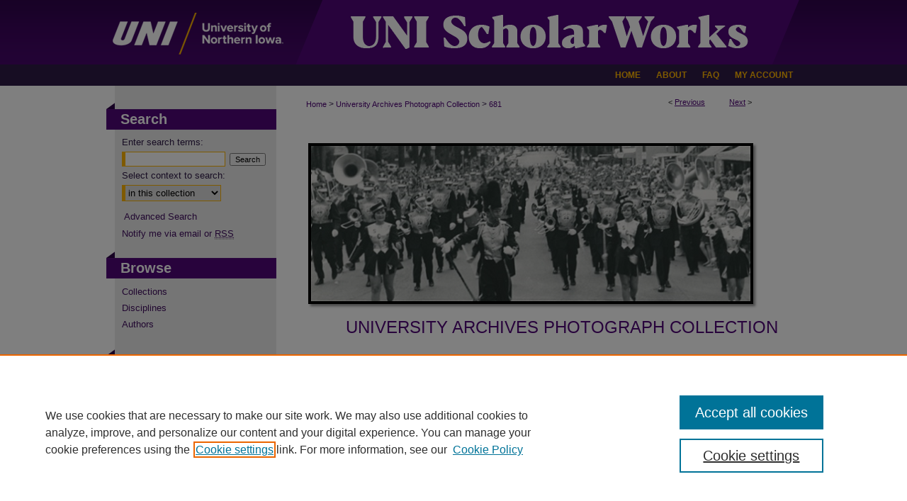

--- FILE ---
content_type: text/html; charset=UTF-8
request_url: https://scholarworks.uni.edu/uniphotos/681/
body_size: 8110
content:

<!DOCTYPE html>
<html lang="en">
<head><!-- inj yui3-seed: --><script type='text/javascript' src='//cdnjs.cloudflare.com/ajax/libs/yui/3.6.0/yui/yui-min.js'></script><script type='text/javascript' src='//ajax.googleapis.com/ajax/libs/jquery/1.10.2/jquery.min.js'></script><!-- Adobe Analytics --><script type='text/javascript' src='https://assets.adobedtm.com/4a848ae9611a/d0e96722185b/launch-d525bb0064d8.min.js'></script><script type='text/javascript' src=/assets/nr_browser_production.js></script>

<!-- def.1 -->
<meta charset="utf-8">
<meta name="viewport" content="width=device-width">
<title>
"Ignacy Jan Paderewski Visits UNI 03"
</title>


<!-- FILE article_meta-tags.inc --><!-- FILE: /srv/sequoia/main/data/assets/site/article_meta-tags.inc -->
<meta itemprop="name" content="Ignacy Jan Paderewski Visits UNI 03">
<meta property="og:title" content="Ignacy Jan Paderewski Visits UNI 03">
<meta name="twitter:title" content="Ignacy Jan Paderewski Visits UNI 03">
<meta name="robots" content="noodp, noydir">
<meta name="description" content="Ignacy Jan Paderewski getting off a train. The original sleeve included &quot;Paderewski&quot;.">
<meta itemprop="description" content="Ignacy Jan Paderewski getting off a train. The original sleeve included &quot;Paderewski&quot;.">
<meta name="twitter:description" content="Ignacy Jan Paderewski getting off a train. The original sleeve included &quot;Paderewski&quot;.">
<meta property="og:description" content="Ignacy Jan Paderewski getting off a train. The original sleeve included &quot;Paderewski&quot;.">
<link rel="license" href="http://creativecommons.org/licenses/by-nc/4.0/">
<meta itemprop="image" content="https://scholarworks.uni.edu/uniphotos/1679/preview.jpg">
<meta name="twitter:image:src" content="https://scholarworks.uni.edu/uniphotos/1679/preview.jpg">
<meta property="og:image" content="https://scholarworks.uni.edu/uniphotos/1679/preview.jpg">
<meta property="og:image:alt" content="Cover image for Ignacy Jan Paderewski Visits UNI 03">
<meta name="viewport" content="width=device-width">
<!-- Additional Twitter data -->
<meta name="twitter:card" content="summary">
<!-- Additional Open Graph data -->
<meta property="og:type" content="article">
<meta property="og:url" content="https://scholarworks.uni.edu/uniphotos/681">
<meta property="og:site_name" content="UNI ScholarWorks">




<!-- FILE: article_meta-tags.inc (cont) -->
<meta name="bepress_is_article_cover_page" content="1">


<!-- sh.1 -->
<link rel="stylesheet" href="/ir-style.css" type="text/css" media="screen">
<link rel="stylesheet" href="/ir-custom.css" type="text/css" media="screen">
<link rel="stylesheet" href="../ir-custom.css" type="text/css" media="screen">
<link rel="stylesheet" href="/ir-local.css" type="text/css" media="screen">
<link rel="stylesheet" href="../ir-local.css" type="text/css" media="screen">
<link rel="stylesheet" href="/ir-print.css" type="text/css" media="print">
<link type="text/css" rel="stylesheet" href="/assets/floatbox/floatbox.css">
<link rel="alternate" type="application/rss+xml" title="Site Feed" href="/recent.rss">
<link rel="shortcut icon" href="/favicon.ico" type="image/x-icon">
<!--[if IE]>
<link rel="stylesheet" href="/ir-ie.css" type="text/css" media="screen">
<![endif]-->

<!-- JS -->
<script type="text/javascript" src="/assets/scripts/yui-init.pack.js"></script>
<script type="text/javascript" src="/assets/scripts/GalleryControlYUI.pack.js"></script>
<script type="text/javascript" src="/assets/scripts/BackMonitorYUI.pack.js"></script>
<script type="text/javascript" src="/assets/scripts/gallery-init.pack.js"></script>
<script type="text/javascript" src="/assets/footnoteLinks.js"></script>

<!-- end sh.1 -->
<link rel="alternate" type="application/rss+xml" title="UNI ScholarWorks: University Archives Photograph Collection RSS feed" href="/uniphotos/recent.rss">




<script type="text/javascript">var pageData = {"page":{"environment":"prod","productName":"bpdg","language":"en","name":"ir_gallery:article","businessUnit":"els:rp:st"},"visitor":{}};</script>

</head>
<body id="gallery">
<!-- FILE /srv/sequoia/main/data/scholarworks.uni.edu/assets/header.pregen --><!-- FILE: /srv/sequoia/main/data/assets/site/mobile_nav.inc --><!--[if !IE]>-->
<script src="/assets/scripts/dc-mobile/dc-responsive-nav.js"></script>

<header id="mobile-nav" class="nav-down device-fixed-height" style="visibility: hidden;">
  
  
  <nav class="nav-collapse">
    <ul>
      <li class="menu-item active device-fixed-width"><a href="https://scholarworks.uni.edu" title="Home" data-scroll >Home</a></li>
      <li class="menu-item device-fixed-width"><a href="https://scholarworks.uni.edu/do/search/advanced/" title="Search" data-scroll ><i class="icon-search"></i> Search</a></li>
      <li class="menu-item device-fixed-width"><a href="https://scholarworks.uni.edu/communities.html" title="Browse" data-scroll >Browse Collections</a></li>
      <li class="menu-item device-fixed-width"><a href="/cgi/myaccount.cgi?context=uniphotos" title="My Account" data-scroll >My Account</a></li>
      <li class="menu-item device-fixed-width"><a href="https://scholarworks.uni.edu/about.html" title="About" data-scroll >About</a></li>
      <li class="menu-item device-fixed-width"><a href="https://network.bepress.com" title="Digital Commons Network" data-scroll ><img width="16" height="16" alt="DC Network" style="vertical-align:top;" src="/assets/md5images/8e240588cf8cd3a028768d4294acd7d3.png"> Digital Commons Network™</a></li>
    </ul>
  </nav>
</header>

<script src="/assets/scripts/dc-mobile/dc-mobile-nav.js"></script>
<!--<![endif]-->
<!-- FILE: /srv/sequoia/main/data/scholarworks.uni.edu/assets/header.pregen (cont) -->



<div id="uni">
	<div id="container">
		<a href="#main" class="skiplink" accesskey="2" >Skip to main content</a>

					
			<div id="header">
				<a href="https://scholarworks.uni.edu" id="banner_link" title="UNI ScholarWorks" >
					<img id="banner_image" alt="UNI ScholarWorks" width='980' height='91' src="/assets/md5images/8542ed2d22cc7a46fa0e0d694acf6e2f.png">
				</a>	
				
					<a href="http://www.uni.edu/" id="logo_link" title="University of Northern Iowa" >
						<img id="logo_image" alt="University of Northern Iowa" width='252' height='91' src="/assets/md5images/7baaae3a404564e7066506ef8480b47a.png">
					</a>	
				
			</div>
					
			<div id="navigation">
				<!-- FILE: /srv/sequoia/main/data/assets/site/ir_navigation.inc --><div id="tabs" role="navigation" aria-label="Main"><ul><li id="tabone"><a href="https://scholarworks.uni.edu" title="Home" ><span>Home</span></a></li><li id="tabtwo"><a href="https://scholarworks.uni.edu/about.html" title="About" ><span>About</span></a></li><li id="tabthree"><a href="https://scholarworks.uni.edu/faq.html" title="FAQ" ><span>FAQ</span></a></li><li id="tabfour"><a href="https://scholarworks.uni.edu/cgi/myaccount.cgi?context=uniphotos" title="My Account" ><span>My Account</span></a></li></ul></div>


<!-- FILE: /srv/sequoia/main/data/scholarworks.uni.edu/assets/header.pregen (cont) -->
			</div>
		

		<div id="wrapper">
			<div id="content">
				<div id="main" class="text">

<script type="text/javascript" src="/assets/floatbox/floatbox.js"></script> 
<!-- FILE: /srv/sequoia/main/data/assets/site/article_pager.inc -->

<div id="breadcrumb"><ul id="pager">

                
                 
<li>&lt; <a href="https://scholarworks.uni.edu/uniphotos/683" class="ignore" >Previous</a></li>
        
        
        

                
                 
<li><a href="https://scholarworks.uni.edu/uniphotos/2487" class="ignore" >Next</a> &gt;</li>
        
        
        
<li>&nbsp;</li></ul><div class="crumbs"><!-- FILE: /srv/sequoia/main/data/assets/site/ir_breadcrumb.inc -->

<div class="crumbs" role="navigation" aria-label="Breadcrumb">
	<p>
	
	
			<a href="https://scholarworks.uni.edu" class="ignore" >Home</a>
	
	
	
	
	
	
	
	
	
	
	 <span aria-hidden="true">&gt;</span> 
		<a href="https://scholarworks.uni.edu/uniphotos" class="ignore" >University Archives Photograph Collection</a>
	
	
	
	
	
	 <span aria-hidden="true">&gt;</span> 
		<a href="https://scholarworks.uni.edu/uniphotos/681" class="ignore" aria-current="page" >681</a>
	
	
	
	</p>
</div>


<!-- FILE: /srv/sequoia/main/data/assets/site/article_pager.inc (cont) --></div>
</div>
<!-- FILE: /srv/sequoia/main/data/assets/site/ir_gallery/image/index.html (cont) -->

<!-- FILE: /srv/sequoia/main/data/assets/site/ir_gallery/image/article_info.inc -->
<!-- FILE: /srv/sequoia/main/data/assets/site/ir_gallery/image/ir_article_header.inc --><div id="series-header"><div id="series-logo" style="text-align:center;margin:0 auto;">
<!-- FILE: /srv/sequoia/main/data/assets/site/ir_gallery/ir_series_logo.inc -->
			<img alt="University Archives Photograph Collection" style="height:auto;width:px;" class="ignore" width='640' height='239' src="../../assets/md5images/c27ac39ae7e931a27df395a537200d4d.png">
<!-- FILE: /srv/sequoia/main/data/assets/site/ir_gallery/image/ir_article_header.inc (cont) --></div></div>
<div class="clear">&nbsp;</div>
<h2 id="series-title"><a href="https://scholarworks.uni.edu/uniphotos" >University Archives Photograph Collection</a></h2>

<div style="clear:both;">&nbsp;</div>
<div id="sub">
<div id="alpha"><!-- FILE: /srv/sequoia/main/data/assets/site/ir_gallery/image/article_info.inc (cont) --><div id='title' class='element'>
<h1><a href='https://scholarworks.uni.edu/context/uniphotos/article/1679/type/native/viewcontent'>Ignacy Jan Paderewski Visits UNI 03</a></h1>
</div>
<div class='clear'></div>
<div id='authors' class='element'>
<h2 class='visually-hidden'>Creator</h2>
<p class="author"></p></div>
<div class='clear'></div>
<div id='preview_image' class='element'>
<h2 class='field-heading'>Preview</h2>
<img src='https://scholarworks.uni.edu/uniphotos/1679/preview.jpg' alt='image preview'>
</div>
<div class='clear'></div>
<div id='identifier' class='element'>
<h2 class='field-heading'>Identifier</h2>
<p>nit_vis_004</p>
</div>
<div class='clear'></div>
<div id='abstract' class='element'>
<h2 class='field-heading'>Description</h2>
<p>Ignacy Jan Paderewski getting off a train. The original sleeve included "Paderewski".</p>
</div>
<div class='clear'></div>
<div id='location' class='element'>
<h2 class='field-heading'>Location</h2>
<p>United States--Iowa--Black Hawk--Cedar Falls</p>
</div>
<div class='clear'></div>
<div id='publication_date' class='element'>
<h2 class='field-heading'>Date Created/Photo Date</h2>
<p>1932</p>
</div>
<div class='clear'></div>
<div id='publisher' class='element'>
<h2 class='field-heading'>Publisher</h2>
<p>UNI ScholarWorks, Rod Library, University of Northern Iowa</p>
</div>
<div class='clear'></div>
<div id='place_publication' class='element'>
<h2 class='field-heading'>Place of Publication</h2>
<p>Cedar Falls, Iowa</p>
</div>
<div class='clear'></div>
<div id='comments' class='element'>
<h2 class='field-heading'>Comments</h2>
<p>Creator is unknown.</p>
</div>
<div class='clear'></div>
<div id='object_description' class='element'>
<h2 class='field-heading'>Object Description</h2>
<p>1 jpeg file</p>
</div>
<div class='clear'></div>
<div id='repository_collection' class='element'>
<h2 class='field-heading'>Repository Collection</h2>
<p>University Archives</p>
</div>
<div class='clear'></div>
<div id='record_group_number' class='element'>
<h2 class='field-heading'>Record Group Number</h2>
<p>23</p>
</div>
<div class='clear'></div>
<div id='record_group_name' class='element'>
<h2 class='field-heading'>Record Group Name</h2>
<p>Photograph Collection</p>
</div>
<div class='clear'></div>
<div id='repository_subject' class='element'>
<h2 class='field-heading'>Photograph Collection Subject</h2>
<p>Visitors</p>
</div>
<div class='clear'></div>
<div id='uni_series' class='element'>
<h2 class='field-heading'>Series</h2>
<p>Individuals</p>
</div>
<div class='clear'></div>
<div id='photo_classification_number' class='element'>
<h2 class='field-heading'>Photo Classification Number</h2>
<p>VIS.01.01</p>
</div>
<div class='clear'></div>
<div id='finding_aid' class='element'>
<h2 class='field-heading'>Finding Aid</h2>
<p>https://aspace.library.uni.edu/repositories/3/resources/567</p>
</div>
<div class='clear'></div>
<div id='restrictions' class='element'>
<h2 class='field-heading'>Restrictions</h2>
<p>No restrictions. Open to noncommercial use.</p>
</div>
<div class='clear'></div>
<div id='distribution_license' class='element'>
<h2 class='field-heading'>Creative Commons License</h2>
<p><a href="https://creativecommons.org/licenses/by-nc/4.0/"><img alt="Creative Commons Attribution-NonCommercial 4.0 International License" src="https://resources.bepress.com/assets/cc-by-nc-4.0-88x31.png"></a><br>This work is licensed under a <a href="https://creativecommons.org/licenses/by-nc/4.0/">Creative Commons Attribution-NonCommercial 4.0 International License</a></p>
</div>
<div class='clear'></div>
<div id='item_type' class='element'>
<h2 class='field-heading'>Item Type</h2>
<p>Still image</p>
</div>
<div class='clear'></div>
<div id='original_format' class='element'>
<h2 class='field-heading'>Original Format</h2>
<p>nitrate negative</p>
</div>
<div class='clear'></div>
<div id='digitization_vendor' class='element'>
<h2 class='field-heading'>Digitizer</h2>
<p>SceneSavers</p>
</div>
<div class='clear'></div>
<div id='date_digitization' class='element'>
<h2 class='field-heading'>Date Digitized</h2>
<p>6-2022</p>
</div>
<div class='clear'></div>
<div id='preservation_file' class='element'>
<h2 class='field-heading'>Preservation File Format</h2>
<p>image/tiff</p>
</div>
<div class='clear'></div>
<div id='access_file_format' class='element'>
<h2 class='field-heading'>Access File Format</h2>
<p>image/jpeg</p>
</div>
<div class='clear'></div>
<div id='extent' class='element'>
<h2 class='field-heading'>Extent</h2>
<p>3 x 4 in</p>
</div>
<div class='clear'></div>
<div id='medium' class='element'>
<h2 class='field-heading'>Medium</h2>
<p>Black and white</p>
</div>
<div class='clear'></div>
<div id='recommended_citation' class='element'>
<h2 class='field-heading'>Recommended Citation</h2>
<!-- FILE: /srv/sequoia/main/data/journals/scholarworks.uni.edu/uniphotos/assets/ir_citation.inc --><p>
    "Ignacy Jan Paderewski Visits UNI 03" (1932). 23, Photograph Collection, University Archives.
    
    
        https://scholarworks.uni.edu/uniphotos/681
    
</p><!-- FILE: /srv/sequoia/main/data/assets/site/ir_gallery/image/article_info.inc (cont) --></div>
<div class='clear'></div>
</div>
    </div>
    <div id='beta_7-3'>
<!-- FILE: /srv/sequoia/main/data/assets/site/info_box_7_3.inc --><!-- FILE: /srv/sequoia/main/data/assets/site/openurl.inc -->

























<!-- FILE: /srv/sequoia/main/data/assets/site/info_box_7_3.inc (cont) -->
<!-- FILE: /srv/sequoia/main/data/assets/site/ir_download_link.inc -->









	
	
	
    
    
    
	
	
	
		
		
		
	
	
	
	

<!-- FILE: /srv/sequoia/main/data/assets/site/info_box_7_3.inc (cont) -->


	<!-- FILE: /srv/sequoia/main/data/assets/site/info_box_download_button.inc --><div class="aside download-button">
    <a id="native" class="btn" href="https://scholarworks.uni.edu/context/uniphotos/article/1679/type/native/viewcontent" title="Download 6.1&nbsp;MB file" target="_blank" > 
    	<i class="icon-download-alt" aria-hidden="true"></i>
    	Download
    </a>
      <a id="img-med" class="btn" href="https://scholarworks.uni.edu/uniphotos/1679/preview.jpg" title="Document opens in new window" target="_blank" > 
    	<i class="icon-download-alt" aria-hidden="true"></i>
        Medium
      </a>
      <a id="img-thumb" class="btn" href="https://scholarworks.uni.edu/uniphotos/1679/thumbnail.jpg" title="Document opens in new window" target="_blank" > 
    	<i class="icon-download-alt" aria-hidden="true"></i>
        Thumbnail
      </a>
</div>


<!-- FILE: /srv/sequoia/main/data/assets/site/info_box_7_3.inc (cont) -->
	<!-- FILE: /srv/sequoia/main/data/assets/site/info_box_embargo.inc -->
<!-- FILE: /srv/sequoia/main/data/assets/site/info_box_7_3.inc (cont) -->

<!-- FILE: /srv/sequoia/main/data/journals/scholarworks.uni.edu/uniphotos/assets/info_box_custom_upper.inc -->

<div class="aside">




	<p><a class="btn" id="feedback" href="https://scholarworks.uni.edu/feedback_form.html" target="_blank" ><i class="icon-edit" aria-hidden="true"></i> Comments?</a>
	</p>
	
</div class="aside">

<div class="aside_project">

	<p><p><img alt="" src="https://scholarworks.uni.edu/logo/1091/thumbnail.jpg"></p>
<p>The materials in this collection are available in the <a href="https://scua.library.uni.edu/" >UNI University Archives</a>.</p></p>



  </div>
<!-- FILE: /srv/sequoia/main/data/assets/site/info_box_7_3.inc (cont) -->
<!-- FILE: /srv/sequoia/main/data/assets/site/info_box_openurl.inc -->
<!-- FILE: /srv/sequoia/main/data/assets/site/info_box_7_3.inc (cont) -->

<!-- FILE: /srv/sequoia/main/data/assets/site/info_box_article_metrics.inc -->






<div id="article-stats" class="aside hidden">

    <p class="article-downloads-wrapper hidden"><span id="article-downloads"></span> DOWNLOADS</p>
    <p class="article-stats-date hidden">Since March 10, 2023</p>

    <p class="article-plum-metrics">
        <a href="https://plu.mx/plum/a/?repo_url=https://scholarworks.uni.edu/uniphotos/681" class="plumx-plum-print-popup plum-bigben-theme" data-badge="true" data-hide-when-empty="true" ></a>
    </p>
</div>
<script type="text/javascript" src="//cdn.plu.mx/widget-popup.js"></script>





<!-- Article Download Counts -->
<script type="text/javascript" src="/assets/scripts/article-downloads.pack.js"></script>
<script type="text/javascript">
    insertDownloads(34038903);
</script>


<!-- Add border to Plum badge & download counts when visible -->
<script>
// bind to event when PlumX widget loads
jQuery('body').bind('plum:widget-load', function(e){
// if Plum badge is visible
  if (jQuery('.PlumX-Popup').length) {
// remove 'hidden' class
  jQuery('#article-stats').removeClass('hidden');
  jQuery('.article-stats-date').addClass('plum-border');
  }
});
// bind to event when page loads
jQuery(window).bind('load',function(e){
// if DC downloads are visible
  if (jQuery('#article-downloads').text().length > 0) {
// add border to aside
  jQuery('#article-stats').removeClass('hidden');
  }
});
</script>



<!-- Adobe Analytics: Download Click Tracker -->
<script>

$(function() {

  // Download button click event tracker for PDFs
  $(".aside.download-button").on("click", "a#pdf", function(event) {
    pageDataTracker.trackEvent('navigationClick', {
      link: {
          location: 'aside download-button',
          name: 'pdf'
      }
    });
  });

  // Download button click event tracker for native files
  $(".aside.download-button").on("click", "a#native", function(event) {
    pageDataTracker.trackEvent('navigationClick', {
        link: {
            location: 'aside download-button',
            name: 'native'
        }
     });
  });

});

</script>
<!-- FILE: /srv/sequoia/main/data/assets/site/info_box_7_3.inc (cont) -->


	<!-- FILE: /srv/sequoia/main/data/assets/site/info_box_keywords.inc -->
	

<!-- FILE: /srv/sequoia/main/data/assets/site/info_box_7_3.inc (cont) -->


<!-- FILE: /srv/sequoia/main/data/assets/site/bookmark_widget.inc -->

<div id="share" class="aside">
<h2>Share</h2>
	
	<div class="a2a_kit a2a_kit_size_24 a2a_default_style">
    	<a class="a2a_button_facebook"></a>
    	<a class="a2a_button_linkedin"></a>
		<a class="a2a_button_whatsapp"></a>
		<a class="a2a_button_email"></a>
    	<a class="a2a_dd"></a>
    	<script async src="https://static.addtoany.com/menu/page.js"></script>
	</div>
</div>

<!-- FILE: /srv/sequoia/main/data/assets/site/info_box_7_3.inc (cont) -->
<!-- FILE: /srv/sequoia/main/data/assets/site/info_box_geolocate.inc --><!-- FILE: /srv/sequoia/main/data/assets/site/ir_geolocate_enabled_and_displayed.inc -->

<!-- FILE: /srv/sequoia/main/data/assets/site/info_box_geolocate.inc (cont) -->

<!-- FILE: /srv/sequoia/main/data/assets/site/info_box_7_3.inc (cont) -->

	<!-- FILE: /srv/sequoia/main/data/assets/site/zotero_coins.inc -->

<span class="Z3988" title="ctx_ver=Z39.88-2004&amp;rft_val_fmt=info%3Aofi%2Ffmt%3Akev%3Amtx%3Ajournal&amp;rft_id=https%3A%2F%2Fscholarworks.uni.edu%2Funiphotos%2F681&amp;rft.atitle=Ignacy%20Jan%20Paderewski%20Visits%20UNI%2003&amp;rft.jtitle=University%20Archives%20Photograph%20Collection&amp;rft.date=1932-01-01">COinS</span>
<!-- FILE: /srv/sequoia/main/data/assets/site/info_box_7_3.inc (cont) -->

<!-- FILE: /srv/sequoia/main/data/assets/site/info_box_custom_lower.inc -->
<!-- FILE: /srv/sequoia/main/data/assets/site/info_box_7_3.inc (cont) -->
<!-- FILE: /srv/sequoia/main/data/assets/site/ir_gallery/image/article_info.inc (cont) --></div>


<div class='clear'>&nbsp;</div>
<!-- FILE: /srv/sequoia/main/data/assets/site/ir_article_custom_fields.inc -->

<!-- FILE: /srv/sequoia/main/data/assets/site/ir_gallery/image/article_info.inc (cont) -->
<!-- FILE: /srv/sequoia/main/data/assets/site/ir_gallery/zoomify_loader.inc -->
<!--[if gt IE 9]><!-->
<script type='text/javascript'>
    // I don't know why, but if you include the conditional compliation here
    // inside the main bepress script below, everything breaks. Apparently, 
    // it doesn't play well with others and needs it's own sandbox
    var isIE10 = false;
    /*@cc_on
        console.log(@_jscript_version);
        if (@_jscript_version <= 10) {
            isIE10 = true;
        }
    @*/
</script>
<script type='text/javascript'>
    if (!isIE10) {
        var assetHost = '//assets.bepress.com/20200205/';
        
        var loaderPath = assetHost + 'shared/zoomify/js/zoomifyLoader.pack.js';
        var viewerPath = assetHost + 'shared/zoomify/js/ZoomifyImageViewer.pack.js';
        
        YUI().use('node', function(Y) {
	    	Y.on("domready", function(){
	    	
		    	Y.Get.js(viewerPath, function (err) {
		    		if (err) {
		    			console.log(err);
		    		} else {	    		
					Y.Get.js(loaderPath, function (err) {
		    				if (err) {
		    					console.log(err);
			    			} else {
	    		
						    	var zLoader = new ZoomifyLoader(Y, Z, assetHost );
						    	zLoader.loadImageViewer();	
						}
		    			});		    	
	    			}
		    	});
            });
        }); 
    }
</script>
<!--<![endif]-->

<!-- FILE: /srv/sequoia/main/data/assets/site/ir_gallery/image/article_info.inc (cont) -->

<!-- FILE: /srv/sequoia/main/data/assets/site/ir_gallery/image/index.html (cont) -->
<!-- FILE /srv/sequoia/main/data/assets/site/footer.pregen --></div>
	<div class="verticalalign">&nbsp;</div>
	<div class="clear">&nbsp;</div>

</div>

	<div id="sidebar" role="complementary">
	<!-- FILE: /srv/sequoia/main/data/assets/site/ir_sidebar_7_8.inc -->

	<!-- FILE: /srv/sequoia/main/data/assets/site/ir_sidebar_sort_sba.inc --><!-- FILE: /srv/sequoia/main/data/assets/site/ir_sidebar_custom_upper_7_8.inc -->

<!-- FILE: /srv/sequoia/main/data/assets/site/ir_sidebar_sort_sba.inc (cont) -->
<!-- FILE: /srv/sequoia/main/data/assets/site/ir_sidebar_search_7_8.inc --><h2>Search</h2>


	
<form method='get' action='https://scholarworks.uni.edu/do/search/' id="sidebar-search">
	<label for="search" accesskey="4">
		Enter search terms:
	</label>
		<div>
			<span class="border">
				<input type="text" name='q' class="search" id="search">
			</span> 
			<input type="submit" value="Search" class="searchbutton" style="font-size:11px;">
		</div>
	<label for="context">
		Select context to search:
	</label> 
		<div>
			<span class="border">
				<select name="fq" id="context">
					
					
					
						<option value='virtual_ancestor_link:"https://scholarworks.uni.edu/uniphotos"'>in this collection</option>
					
					
					<option value='virtual_ancestor_link:"https://scholarworks.uni.edu"'>in this repository</option>
					<option value='virtual_ancestor_link:"http:/"'>across all repositories</option>
				</select>
			</span>
		</div>
</form>

<p class="advanced">
	
	
		<a href="https://scholarworks.uni.edu/do/search/advanced/?fq=virtual_ancestor_link:%22https://scholarworks.uni.edu/uniphotos%22" >
			Advanced Search
		</a>
	
</p>
<!-- FILE: /srv/sequoia/main/data/assets/site/ir_sidebar_sort_sba.inc (cont) -->
<!-- FILE: /srv/sequoia/main/data/assets/site/ir_sidebar_notify_7_8.inc -->


	<ul id="side-notify">
		<li class="notify">
			<a href="https://scholarworks.uni.edu/uniphotos/announcements.html" title="Email or RSS Notifications" >
				Notify me via email or <acronym title="Really Simple Syndication">RSS</acronym>
			</a>
		</li>
	</ul>



<!-- FILE: /srv/sequoia/main/data/assets/site/urc_badge.inc -->






<!-- FILE: /srv/sequoia/main/data/assets/site/ir_sidebar_notify_7_8.inc (cont) -->

<!-- FILE: /srv/sequoia/main/data/assets/site/ir_sidebar_sort_sba.inc (cont) -->
<!-- FILE: /srv/sequoia/main/data/assets/site/ir_sidebar_custom_middle_7_8.inc --><!-- FILE: /srv/sequoia/main/data/assets/site/ir_sidebar_sort_sba.inc (cont) -->
<!-- FILE: /srv/sequoia/main/data/scholarworks.uni.edu/assets/ir_sidebar_browse.inc --><h2>Browse</h2>
<ul id="side-browse">


<li class="collections"><a href="https://scholarworks.uni.edu/communities.html" title="Browse by Collections" >Collections</a></li>
<li class="discipline-browser"><a href="https://scholarworks.uni.edu/do/discipline_browser/disciplines" title="Browse by Disciplines" >Disciplines</a></li>
<li class="author"><a href="https://scholarworks.uni.edu/authors.html" title="Browse by Author" >Authors</a></li>


</ul>
<!-- FILE: /srv/sequoia/main/data/assets/site/ir_sidebar_sort_sba.inc (cont) -->
<!-- FILE: /srv/sequoia/main/data/scholarworks.uni.edu/assets/ir_sidebar_author_7_8.inc --><h2>Author Corner</h2>






	<ul id="side-author">
		<li class="faq">
			<a href="https://scholarworks.uni.edu/faq.html" title="Author FAQ" >
				Author FAQ
			</a>
		</li>
		
		
		
					
	</ul>


<!-- FILE: /srv/sequoia/main/data/assets/site/ir_sidebar_sort_sba.inc (cont) -->
<!-- FILE: /srv/sequoia/main/data/scholarworks.uni.edu/assets/ir_sidebar_custom_lower_7_8.inc --> <div id="sb-custom-lower">
	<h2 class="sb-custom-title">Links</h2>
		<ul class="sb-custom-ul">
			
			
			<li class="sb-custom-li">
				<a href="https://rsp.uni.edu/" >
					Research and Sponsored Programs
				</a>
			</li>
			<li class="sb-custom-li">
				<a href="https://library.uni.edu/" >
					Rod Library
				</a>
			</li>

			<li class="sb-custom-li">
				<a href="https://scua.library.uni.edu/" >
					University Archives
				</a>
			</li>
			<li class="sb-custom-li">
				<a href="https://scholarworks.uni.edu/offensivematerials.html" >
					Offensive Materials Statement
				</a>
			</li>			
		</ul>

	
</div><!-- FILE: /srv/sequoia/main/data/assets/site/ir_sidebar_sort_sba.inc (cont) -->
<!-- FILE: /srv/sequoia/main/data/assets/site/ir_sidebar_sw_links_7_8.inc -->

	
		
	


	<!-- FILE: /srv/sequoia/main/data/assets/site/ir_sidebar_sort_sba.inc (cont) -->

<!-- FILE: /srv/sequoia/main/data/assets/site/ir_sidebar_geolocate.inc --><!-- FILE: /srv/sequoia/main/data/assets/site/ir_geolocate_enabled_and_displayed.inc -->

<!-- FILE: /srv/sequoia/main/data/assets/site/ir_sidebar_geolocate.inc (cont) -->

<!-- FILE: /srv/sequoia/main/data/assets/site/ir_sidebar_sort_sba.inc (cont) -->
<!-- FILE: /srv/sequoia/main/data/scholarworks.uni.edu/assets/ir_sidebar_custom_lowest_7_8.inc --><div id="sb-custom-lowest">
	
		<ul class="sb-custom-ul">
			<li class="library">
				<a href="http://www.library.uni.edu/" ><img alt="Rod Library" width='200' height='142' src="/assets/md5images/65f95bb6a6d885bb8ce277ff8d9da012.gif">
				</a>
			</li>
			<li class="title">
				UNI ScholarWorks
				<br><br>
				ISSN 2578-3637
			</li>
		</ul>	
</div><!-- FILE: /srv/sequoia/main/data/assets/site/ir_sidebar_sort_sba.inc (cont) -->
<!-- FILE: /srv/sequoia/main/data/assets/site/ir_sidebar_7_8.inc (cont) -->

		



<!-- FILE: /srv/sequoia/main/data/assets/site/footer.pregen (cont) -->
	<div class="verticalalign">&nbsp;</div>
	</div>

</div>

<!-- FILE: /srv/sequoia/main/data/scholarworks.uni.edu/assets/ir_footer_content.inc --><div id="footer">
	<!-- FILE: /srv/sequoia/main/data/assets/site/ir_bepress_logo.inc --><div id="bepress">

<a href="https://www.elsevier.com/solutions/digital-commons" title="Elsevier - Digital Commons" >
	<em>Elsevier - Digital Commons</em>
</a>

</div>
<!-- FILE: /srv/sequoia/main/data/scholarworks.uni.edu/assets/ir_footer_content.inc (cont) -->
		<p>
			<a href="https://scholarworks.uni.edu" title="Home page" accesskey="1" >
					Home
			</a> | 
			<a href="https://scholarworks.uni.edu/about.html" title="About" >
					About
			</a> | 
			<a href="https://scholarworks.uni.edu/faq.html" title="FAQ" >
					FAQ
			</a> | 
			<a href="/cgi/myaccount.cgi?context=uniphotos" title="My Account Page" accesskey="3" >
					My Account
			</a> | 
			<a href="https://scholarworks.uni.edu/accessibility.html" title="Accessibility Statement" accesskey="0" >
					Accessibility Statement
			</a> | 
			<a href="https://scholarworks.uni.edu/contactus.html" title="Contact Us" >
					Contact Us
			</a>
		</p>
				<p>
    			<a class="secondary-link" href="http://www.bepress.com/privacy.html" title="Privacy Policy" >
                                        Privacy
    			</a>
    			<a class="secondary-link" href="http://www.bepress.com/copyright_infringement.html" title="Copyright Policy" >
                                        Copyright
    			</a>	
		</p> 
		<p class="extra">University of Northern Iowa<br>
		Rod Library<br>
		1227 W. 27th Street<br>
		Cedar Falls, IA 50614-3675<br>
		<a href="http://www.library.uni.edu" >www.library.uni.edu</a>
		</p>
</div><!-- FILE: /srv/sequoia/main/data/assets/site/footer.pregen (cont) -->

</div>
</div>

<!-- FILE: /srv/sequoia/main/data/scholarworks.uni.edu/assets/ir_analytics.inc --><!-- Google tag (gtag.js) --> <script async src="https://www.googletagmanager.com/gtag/js?id=G-ZDFRRHBSL0"></script> <script> window.dataLayer = window.dataLayer || []; function gtag(){dataLayer.push(arguments);} gtag('js', new Date()); gtag('config', 'G-ZDFRRHBSL0'); </script><!-- FILE: /srv/sequoia/main/data/assets/site/footer.pregen (cont) -->

<script type='text/javascript' src='/assets/scripts/bpbootstrap-20160726.pack.js'></script><script type='text/javascript'>BPBootstrap.init({appendCookie:''})</script></body></html>
